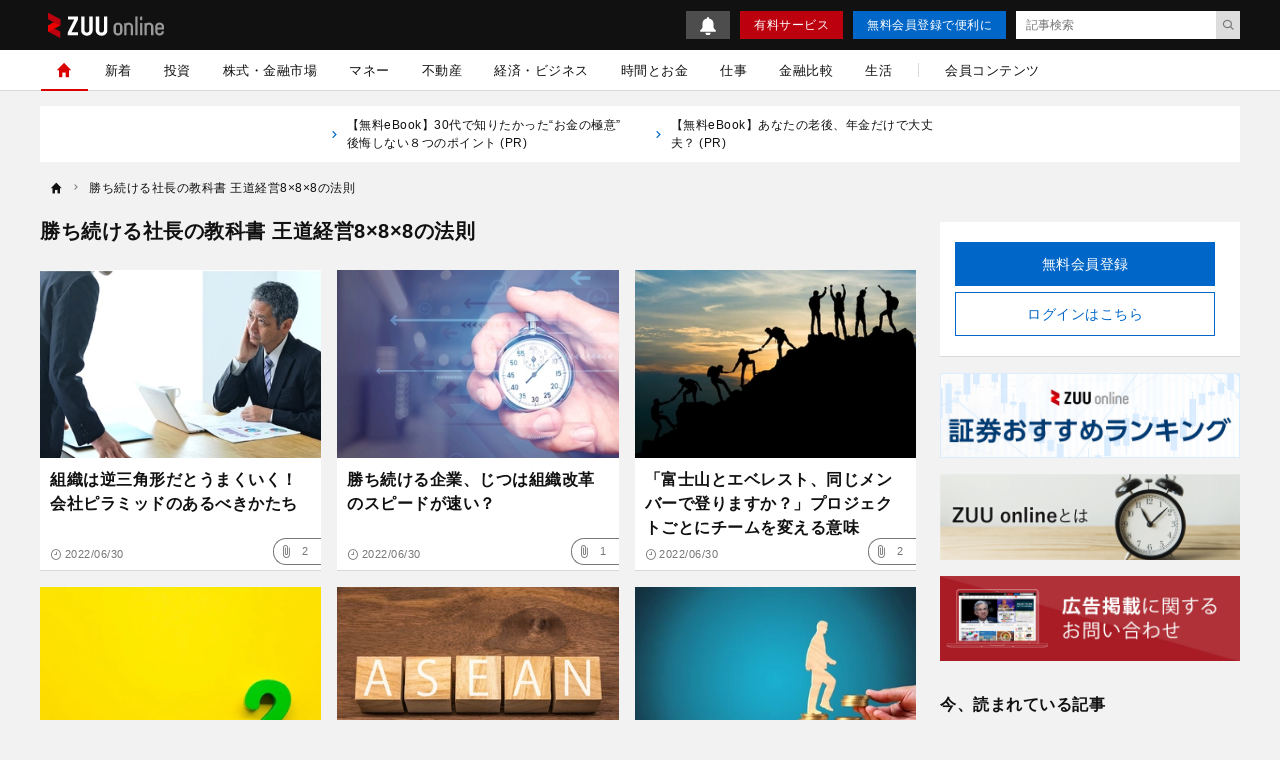

--- FILE ---
content_type: text/html; charset=UTF-8
request_url: https://zuuonline.com/tags/law_of_8_8_8
body_size: 15817
content:
<!DOCTYPE html><html lang="ja"><head prefix="og: http://ogp.me/ns# fb: http://ogp.me/ns/fb# article: http://ogp.me/ns/article#"><style>.async-hide {opacity: 0 !important}</style><script type="text/javascript">
(function (a, s, y, n, c, h, i, d, e) {
s.className += ' ' + y;
    h.end = i = function () { s.className = s.className.replace(RegExp(' ?' + y), '') };
    (a[n] = a[n] || []).hide = h; setTimeout(function () { i(); h.end = null }, c);
})(window, document.documentElement, 'async-hide', 'dataLayer', 4000, { 'GTM-N8RMNFT': true });
</script><script type="text/javascript">
(function(w,d,s,l,i){w[l]=w[l]||[];w[l].push({'gtm.start':new Date().getTime(),event:'gtm.js'});var f=d.getElementsByTagName(s)[0],j=d.createElement(s),dl=l!='dataLayer'?'&l='+l:'';j.async=true;j.src='https://www.googletagmanager.com/gtm.js?id='+i+dl;f.parentNode.insertBefore(j,f);})(window,document,'script','dataLayer','GTM-N8RMNFT');
</script><meta charset="utf-8"><meta http-equiv="X-UA-Compatible" content="IE=edge"><meta http-equiv="x-dns-prefetch-control" content="on"><meta name="viewport" content="width=device-width,initial-scale=1"><meta name="description" content="タグ「勝ち続ける社長の教科書 王道経営8×8×8の法則」の記事一覧です。 |1ページ目"><meta name="keywords" content="ZUU online,ズー,経済,金融,株式,為替,富裕層,資産運用,保険,不動産,相続,事業承継,海外移住,ZOO,ZUU,勝ち続ける社長の教科書 王道経営8×8×8の法則"><meta name="author" content="ZUU online 編集部"><meta name="referrer" content="no-referrer-when-downgrade"><meta property="fb:app_id" content="103648830348049"><meta property="fb:pages" content="268873869898517"><meta property="og:type" content="article"><meta property="og:site_name" content="ZUU online"><meta property="og:title" content="タグ「勝ち続ける社長の教科書 王道経営8×8×8の法則」の記事一覧 | ZUU online"><meta property="og:url" content="https://zuuonline.com/tags/law_of_8_8_8"><meta property="og:image" content="https://cdn.zuuonline.com/assets/images/ogp.jpg"><meta property="og:description" content="タグ「勝ち続ける社長の教科書 王道経営8×8×8の法則」の記事一覧です。 |1ページ目"><meta name="twitter:card" content="summary_large_image"><meta name="twitter:site" content="ZUU online"><meta name="twitter:creator" content="ZUU online 編集部"><meta name="twitter:title" content="タグ「勝ち続ける社長の教科書 王道経営8×8×8の法則」の記事一覧 | ZUU online"><meta name="twitter:description" content="タグ「勝ち続ける社長の教科書 王道経営8×8×8の法則」の記事一覧です。 |1ページ目"><meta name="twitter:image:src" content="https://cdn.zuuonline.com/assets/images/ogp.jpg"><link rel="alternate" type="application/rss+xml" title="RSS" href="/rss/"><title>タグ「勝ち続ける社長の教科書 王道経営8×8×8の法則」の記事一覧 | ZUU online</title><meta name="robots" content="index, follow"><link rel="preload" as="font" type="font/woff2" crossorigin="anonymous" href="https://cdn.zuuonline.com/assets/fonts/iconfonts.woff2?73b9ad34fcc1fc1be26001cba70a0a59"><link rel="apple-touch-icon" sizes="180x180" href="https://cdn.zuuonline.com/assets/icons/apple-touch-icon.png"><link rel="icon" type="image/png" sizes="32x32" href="https://cdn.zuuonline.com/assets/icons/favicon-32x32.png"><link rel="icon" type="image/png" sizes="16x16" href="https://cdn.zuuonline.com/assets/icons/favicon-16x16.png"><link rel="shortcut icon" type="image/x-icon" href="https://cdn.zuuonline.com/assets/icons/favicon.ico"><link rel="manifest" href="https://cdn.zuuonline.com/assets/icons/manifest.json"><link rel="mask-icon" href="https://cdn.zuuonline.com/assets/icons/safari-pinned-tab.svg" color="#ed0000"><meta name="msapplication-TileColor" content="#ffffff"><meta name="msapplication-TileImage" content="https://cdn.zuuonline.com/assets/icons/mstile-144x144.png"><meta name="msapplication-config" content="https://cdn.zuuonline.com/assets/icons/browserconfig.xml"><meta name="theme-color" content="#ffffff"><script type="text/javascript">

window.ace = JSON.parse("{\"appVersion\":\"\",\"isAndroid\":false,\"isAndroidApp\":false,\"isApp\":false,\"isGoogleBot\":false,\"isIOS\":false,\"isIPad\":false,\"isIPhone\":false,\"isIosApp\":false,\"isMobile\":false,\"isTablet\":false}");


var aceDispatcher = {
  data: [],
  add: function(s, arg) {
    aceDispatcher.data.push(
      {name: s, value: arg}
    );
  },
};
window.aceDispatcher = aceDispatcher;


window.aceDispatcher.add('getUserDevice', JSON.parse("{\"appVersion\":\"\",\"isAndroid\":false,\"isAndroidApp\":false,\"isApp\":false,\"isGoogleBot\":false,\"isIOS\":false,\"isIPad\":false,\"isIPhone\":false,\"isIosApp\":false,\"isMobile\":false,\"isTablet\":false}"));
</script><link href="https://cdn.zuuonline.com/assets/css/app.css?e731375ffaf5aad762f5e85081a579356100a73e" rel="stylesheet" type="text/css"> <script type="text/javascript" src="https://ats-wrapper.privacymanager.io/ats-modules/c33c0a88-858e-41c6-b5a5-696257143a65/ats.js"></script></head><body id="zuuonline"><noscript><iframe src="https://www.googletagmanager.com/ns.html?id=GTM-N8RMNFT" height="0" width="0" style="display:none;visibility:hidden"></iframe></noscript><div class="l-container"><header class="header-section js-header"><div class="inner"><div id="brand_logo" class="brandLogo"><a href="https://zuuonline.com/"><img src="https://cdn.zuuonline.com/assets/images/media_logo.svg" alt="ZUU online" width="116" height="25"><span class="_screenreader">ZUU online</span></a></div><button id="header_hamburger" class="header-hamburger-button js-menu-button _show-dt" type="button"><i class="icons-close close"></i><i class="icons-hamburger hamburger"></i></button><div class="btn-small-list"><a id="zo_header_small_bell" class="btn-small-bell" href="/notifications"><img src="https://cdn.zuuonline.com/assets/images/icon_bell.svg" alt="お知らせ"></a><a id="zo_header_guide_paid_service" class="btn-small -primary _hidden-dt" href="/members">有料サービス</a><a id="zo_header_free_registration" class="btn-small -secondary" href="/auth/signup">無料会員登録で便利に</a><form class="header-article-search" action="/articles/search" method="GET" autocomplete="off"><input type="text" name="q" placeholder="記事検索" value=""><button id="btn_search_submit" type="submit"><i class="icons-search"></i></button></form></div></div></header><div class="overlay-search-box js-overlay-search-box"><div class="inner"><form class="header-search-box" action="/articles/search" method="GET" autocomplete="off"><input class="input" type="text" name="q" placeholder="キーワードを入力" value=""><button class="button" type="submit"><i class="icons-search"></i></button></form></div></div><nav class="global-navigation js-global-navigation"><div class="fixedBox"><div class="wrapper"><ul class="global-navigation-categories -root"><li class="heading _show-dt"><div class="btn-small-list -sp"><a id="zo_header_pay_registration" class="btn-small -primary -members" href="/members">有料サービス</a><a id="authLoginMobile" class="btn-small -secondary" href="/auth/login">ログイン</a></div></li><li class="heading searchbox"><form class="_mb-24 hbgmenu" action="/articles/search" method="GET" autocomplete="off"><div class="search-box"><input name="q" type="text" size="1" placeholder="キーワードを入力" value=""><button type="submit" size="1"><i class="icons-search"></i></button></div></form></li>
<li class="category -home -single _hidden-dt -active"> <a id="globalNavigationHome" class="link" href="/"> <i class="icons-home"></i> <i class="icons-chevron-right _show-dt"></i> </a></li>
<li class="category"> <a id="globalNavigationNew" class="link" href="/index/new">新着</a></li>
<li class="class _show-dt">カテゴリ</li>
<li class="category"> <a id="globalNavigationInvestment" class="link" href="/categories/investment">投資</a>
<div class="categories">
<ul class="global-navigation-categories -children">
    <li class="category"><a id="globalNavigationInvestmentStart" class="link" href="/categories/investment-start">投資始め方</a></li>
    <li class="category"><a id="globalNavigationInvestmentBasic" class="link" href="/categories/investment-basic">投資初心者</a></li>
    <li class="category"><a id="globalNavigationInvestmentColumn" class="link" href="/categories/investment-column">市況</a></li>
</ul>
</div>
</li>
<li class="category"> <a id="globalNavigationMarket" class="link" href="/categories/market">株式・金融市場</a>
<div class="categories">
<ul class="global-navigation-categories -children">
    <li class="category"><a id="globalNavigationMarketZuuNews" class="link" href="/categories/zuu-news">ニュース</a>
    </li>
    <li class="category"><a id="globalNavigationMarketOutlook" class="link" href="/categories/market-outlook">株式相場・株式レポート</a></li>
    <li class="category"><a id="globalNavigationMarketAnalysis" class="link" href="/categories/market-analysis">株価・株式市場</a></li>
</ul>
</div>
</li>
<li class="category"> <a id="globalNavigationWealthManagement" class="link" href="/categories/wealth-management">マネー</a>
<div class="categories">
<ul class="global-navigation-categories -children">
    <li class="category"><a id="globalNavigationWealthManagementMoneyValue" class="link" href="/categories/money-value">節約・節税・株式優待</a></li>
    <li class="category"><a id="globalNavigationWealthManagementLoan" class="link" href="/categories/loan">住宅ローン・カードローン</a></li>
    <li class="category"><a id="globalNavigationWealthManagementMoneyPrepare" class="link" href="/categories/money-prepare">年金、退職金、保険</a></li>
    <li class="category"><a id="globalNavigationWealthManagementSouzoku" class="link" href="/categories/souzoku">遺産相続・事業承継</a></li>
    <li class="category"><a id="globalNavigationWealthManagementMoneySave" class="link" href="/categories/money-save">貯金・クレジットカード</a></li>
    <li class="category"><a id="globalNavigationWealthManagementIncomeDeducation" class="link" href="/categories/income-deduction">所得控除</a></li>
</ul>
</div>
</li>
<li class="category"> <a id="globalNavigationProperty" class="link" href="/categories/property">不動産</a>
<div class="categories">
<ul class="global-navigation-categories -children">
    <li class="category"><a id="globalNavigationPropertyRealestateTrade" class="link" href="/categories/realestate-trade">戸建・マンション</a></li>
    <li class="category"><a id="globalNavigationPropertyRealestateInvestment" class="link" href="/categories/realestate-investment">不動産投資</a></li>
    <li class="category"><a id="globalNavigationPropertyOverseasRealEstate" class="link" href="/categories/overseas-real-estate">海外不動産投資</a></li>
</ul>
</div>
</li>
<li class="category"> <a id="globalNavigationBusinessEconomy" class="link" href="/categories/business-economy">経済・ビジネス</a>
<div class="categories">
<ul class="global-navigation-categories -children">
    <li class="category"><a id="globalNavigationBusinessEconomyJapan" class="link" href="/categories/japan">日本経済</a></li>
    <li class="category"><a id="globalNavigationBusinessEconomyChinaKorea" class="link" href="/categories/china-korea">中国経済</a></li>
    <li class="category"><a id="globalNavigationBusinessEconomyEuropeUsa" class="link" href="/categories/europe-usa">欧米</a></li>
    <li class="category"><a id="globalNavigationBusinessEconomyWorld" class="link" href="/categories/world">世界経済</a></li>
    <li class="category"><a id="globalNavigationBusinessEconomyRealEstateTech" class="link" href="/categories/real-estate-tech">不動産テック</a></li>
    <li class="category"><a id="globalNavigationBusinessEconomyFintech" class="link" href="/categories/fintech">FinTech</a></li>
</ul>
</div>
</li>
<li class="category -single"> <a id="globalNavigationTime" class="link" href="/categories/time">時間とお金</a></li>
<li class="category"> <a id="globalNavigation" class="link" href="/categories/career">仕事</a>
<div class="categories">
<ul class="global-navigation-categories -children">
    <li class="category"><a id="globalNavigationTimeCareerWorkplace" class="link" href="/categories/career-workplace">職場</a></li>
    <li class="category"><a id="globalNavigationTimeCareerChange" class="link" href="/categories/career-change">転職</a></li>
    <li class="category"><a id="globalNavigationTimeCareerEducation" class="link" href="/categories/career-education">教育</a></li>
    <li class="category"><a id="globalNavigationTimeCareerGlobal" class="link" href="/categories/career-global">海外</a></li>
</ul>
</div>
</li>
<li class="category"> <a id="globalNavigationMarket" class="link" href="/finance-comparison/securities">金融比較</a>
<div class="categories">
<ul class="global-navigation-categories -children">
    <li class="category"><a id="globalNavigationFdbSecaccount" class="link" href="/finance-comparison/securities">証券口座</a></li>
</ul>
</div>
</li>
<li class="category"> <a id="globalNavigationExecutiveLife" class="link" href="/categories/executive-life">生活</a>
<div class="categories">
<ul class="global-navigation-categories -children">
    <li class="category"><a id="globalNavigationExecutiveLifeLifeCulture" class="link" href="/categories/life-culture">文化</a></li>
    <li class="category"><a id="globalNavigationExecutiveLifePeople" class="link" href="/categories/people">人材</a></li>
    <li class="category"><a id="globalNavigationExecutiveLifeHealthCare" class="link" href="/categories/health-care">健康</a></li>
</ul>
</div>
</li><!-- 現状セミナーを開催しておらず、コンテンツのない動線があることがUX的に良くないため、非表示 --><!-- li.partition._hidden-dt --><!-- li.category.seminar --><!--   a#globalNavigationSearchSeminar.link href="/seminars" セミナーを探す

--><li class="partition _hidden-dt"></li><li class="category -single"><a id="globalNavigationMemberContent" class="link" href="/members/standard">会員コンテンツ</a></li><li class="class _show-dt">ヘルプ</li><li class="category _show-dt"><a class="link notice" href="/notifications">お知らせ<span class="badge badge-new">NEW</span></a></li><li class="category _show-dt"><a class="link" href="/contents/help">ヘルプ</a></li><li class="category _show-dt"><a class="link" href="/contact">お問い合わせ</a></li><li class="social _show-dt"><ul class="social-buttons -large"><li class="button"><a class="link" href="https://www.facebook.com/zuuonline"><i class="icons-facebook"></i></a></li><li class="button"><a class="link" href="https://twitter.com/ZUU_ONLINE"><i class="icons-twitter"></i></a></li><li class="button"><a class="link" href="http://feedly.com/i/subscription/feed/http://zuuonline.com/feed"><i class="icons-feedly"></i></a></li><li class="button"><a class="link" href="https://line.me/R/ti/p/%40oa-zuuonline"><i class="icons-line"></i></a></li></ul></li></ul></div></div></nav><div class="global-navigation-space"></div><ul class="text-links">


<li class="_hidden-ls">
      <a href="https://dear-reicious-online.jp/contents/ebook01?utm_source=text">
<i class="icons-chevron-right"></i>【無料eBook】30代で知りたかった“お金の極意” 後悔しない８つのポイント (PR) 
　　</a>
</li>

<li class="_hidden-ls">
      <a href="https://dear-reicious-online.jp/contents/ebook04?utm_source=text">
<i class="icons-chevron-right"></i>【無料eBook】あなたの老後、年金だけで大丈夫？ (PR) 
　　</a>
</li>

</ul><ol class="breadcrumb-navigation" itemscope itemtype="http://schema.org/BreadcrumbList"><li class="crumb" itemprop="itemListElement" itemscope itemtype="http://schema.org/ListItem"><a itemprop="item" href="/"><i class="icons-home"></i><div class="home" itemprop="name">TOP</div></a><meta itemprop="position" content="1"></li><li class="crumb " itemprop="itemListElement" itemscope itemtype="http://schema.org/ListItem"><i class="icons-chevron-right"></i><a itemprop="item" href="/tags/law_of_8_8_8"><span itemprop="name">勝ち続ける社長の教科書 王道経営8×8×8の法則</span></a><meta itemprop="position" content="2"></li></ol><div class="l-wrap"><div class="l-main"><main><div class="page-header"><input type="hidden" name="_csrf" value="dkgyfLdIu5QCBnhpFw0yiCwLxvxb1eQ4P8yrtbmBTbWudDljW9QhGlqtzVMixYDtaEMD4cWgkVS9BcmWyPTrJloW8IbtH8EGriz2jZ392aXHmTPavOYVgzLbNbO9iVsJ"><h1 class="pageTitle">勝ち続ける社長の教科書 王道経営8×8×8の法則</h1></div><section><h2 class="_screenreader">記事一覧</h2><div class="responsive-article-list"><article class="card-box"><a class="inner" href="/archives/239002"><div class="thumbnail"><img class="lazy" src="[data-uri]" data-src="https://cdn.zuuonline.com/350/233/SLVIQqhPEvcRIOHnxOwxvHdyLzkJzNsN/d64ab974-e554-4165-b3ee-fb518874b2d7.jpg" width="350" height="233" alt="報告" data-srcset="https://cdn.zuuonline.com/350/233/SLVIQqhPEvcRIOHnxOwxvHdyLzkJzNsN/d64ab974-e554-4165-b3ee-fb518874b2d7.jpg 1x,https://cdn.zuuonline.com/700/466/SLVIQqhPEvcRIOHnxOwxvHdyLzkJzNsN/d64ab974-e554-4165-b3ee-fb518874b2d7.jpg 2x,https://cdn.zuuonline.com/1400/932/SLVIQqhPEvcRIOHnxOwxvHdyLzkJzNsN/d64ab974-e554-4165-b3ee-fb518874b2d7.jpg 4x" /></div><div class="body"><h3 class="title">組織は逆三角形だとうまくいく！ 会社ピラミッドのあるべきかたち</h3><div class="article-info-list"><div class="datetime"><i class="icons-time"></i>2022/06/30</div></div></div></a><button class="js-article-clip clip-btn " data-js-article-id="239002"><i class="icons-attach"></i><div class="number">2</div></button></article><article class="card-box"><a class="inner" href="/archives/239001"><div class="thumbnail"><img class="lazy" src="[data-uri]" data-src="https://cdn.zuuonline.com/350/233/rQKZZfYMBvbaslYApZFkxDMMEqBFAIUf/72d1d0b1-276a-458d-a2ef-02018e53d665.jpg" width="350" height="233" data-srcset="https://cdn.zuuonline.com/350/233/rQKZZfYMBvbaslYApZFkxDMMEqBFAIUf/72d1d0b1-276a-458d-a2ef-02018e53d665.jpg 1x,https://cdn.zuuonline.com/700/466/rQKZZfYMBvbaslYApZFkxDMMEqBFAIUf/72d1d0b1-276a-458d-a2ef-02018e53d665.jpg 2x,https://cdn.zuuonline.com/1400/932/rQKZZfYMBvbaslYApZFkxDMMEqBFAIUf/72d1d0b1-276a-458d-a2ef-02018e53d665.jpg 4x" alt="スピード" /></div><div class="body"><h3 class="title">勝ち続ける企業、じつは組織改革のスピードが速い？</h3><div class="article-info-list"><div class="datetime"><i class="icons-time"></i>2022/06/30</div></div></div></a><button class="js-article-clip clip-btn " data-js-article-id="239001"><i class="icons-attach"></i><div class="number">1</div></button></article><article class="card-box"><a class="inner" href="/archives/239000"><div class="thumbnail"><img class="lazy" src="[data-uri]" data-src="https://cdn.zuuonline.com/350/233/POTlbTPmJELhCqBHFiPNqeukcSpxCPbS/3df1478c-7edd-4a96-b962-5ddf3d3cfefc.jpg" width="350" height="233" data-srcset="https://cdn.zuuonline.com/350/233/POTlbTPmJELhCqBHFiPNqeukcSpxCPbS/3df1478c-7edd-4a96-b962-5ddf3d3cfefc.jpg 1x,https://cdn.zuuonline.com/700/466/POTlbTPmJELhCqBHFiPNqeukcSpxCPbS/3df1478c-7edd-4a96-b962-5ddf3d3cfefc.jpg 2x,https://cdn.zuuonline.com/1400/932/POTlbTPmJELhCqBHFiPNqeukcSpxCPbS/3df1478c-7edd-4a96-b962-5ddf3d3cfefc.jpg 4x" alt="山登り,メンバー" /></div><div class="body"><h3 class="title">「富士山とエベレスト、同じメンバーで登りますか？」プロジェクトごとにチームを変える意味</h3><div class="article-info-list"><div class="datetime"><i class="icons-time"></i>2022/06/30</div></div></div></a><button class="js-article-clip clip-btn " data-js-article-id="239000"><i class="icons-attach"></i><div class="number">2</div></button></article><article class="card-box"><a class="inner" href="/archives/238999"><div class="thumbnail"><img class="lazy" src="[data-uri]" data-src="https://cdn.zuuonline.com/350/233/YzRCQiYoxJvLrZbSsqDAHvHjfcfytAXA/184ee012-0227-4bf8-802a-f6d0feeae28b.jpg" width="350" height="233" data-srcset="https://cdn.zuuonline.com/350/233/YzRCQiYoxJvLrZbSsqDAHvHjfcfytAXA/184ee012-0227-4bf8-802a-f6d0feeae28b.jpg 1x,https://cdn.zuuonline.com/700/466/YzRCQiYoxJvLrZbSsqDAHvHjfcfytAXA/184ee012-0227-4bf8-802a-f6d0feeae28b.jpg 2x,https://cdn.zuuonline.com/1400/932/YzRCQiYoxJvLrZbSsqDAHvHjfcfytAXA/184ee012-0227-4bf8-802a-f6d0feeae28b.jpg 4x" alt="2" /></div><div class="body"><h3 class="title">社内に「ナンバー2」がいる……。成功している経営者に共通する条件とは</h3><div class="article-info-list"><div class="datetime"><i class="icons-time"></i>2022/06/30</div></div></div></a><button class="js-article-clip clip-btn " data-js-article-id="238999"><i class="icons-attach"></i><div class="number">6</div></button></article><article class="card-box"><a class="inner" href="/archives/238998"><div class="thumbnail"><img class="lazy" src="[data-uri]" data-src="https://cdn.zuuonline.com/350/233/YYNVxFAgXvKOaLJHpeEZsdToDdneNbOd/3ae83128-dfec-408d-9543-7719da1d9fca.jpg" width="350" height="233" data-srcset="https://cdn.zuuonline.com/350/233/YYNVxFAgXvKOaLJHpeEZsdToDdneNbOd/3ae83128-dfec-408d-9543-7719da1d9fca.jpg 1x,https://cdn.zuuonline.com/700/466/YYNVxFAgXvKOaLJHpeEZsdToDdneNbOd/3ae83128-dfec-408d-9543-7719da1d9fca.jpg 2x,https://cdn.zuuonline.com/1400/932/YYNVxFAgXvKOaLJHpeEZsdToDdneNbOd/3ae83128-dfec-408d-9543-7719da1d9fca.jpg 4x" alt="ASEAN" /></div><div class="body"><h3 class="title">「日本が大好き！」なんと5割以上。 4倍売れるASEAN4カ国のトレンドとは</h3><div class="article-info-list"><div class="datetime"><i class="icons-time"></i>2022/06/29</div></div></div></a><button class="js-article-clip clip-btn " data-js-article-id="238998"><i class="icons-attach"></i><div class="number">3</div></button></article><article class="card-box"><a class="inner" href="/archives/238997"><div class="thumbnail"><img class="lazy" src="[data-uri]" data-src="https://cdn.zuuonline.com/350/233/dvwgDoWqyrYRBAWttTAvOGNtKhkLBSTZ/352e1ddb-16d8-4509-b603-b03965d54864.jpg" width="350" height="233" data-srcset="https://cdn.zuuonline.com/350/233/dvwgDoWqyrYRBAWttTAvOGNtKhkLBSTZ/352e1ddb-16d8-4509-b603-b03965d54864.jpg 1x,https://cdn.zuuonline.com/700/466/dvwgDoWqyrYRBAWttTAvOGNtKhkLBSTZ/352e1ddb-16d8-4509-b603-b03965d54864.jpg 2x,https://cdn.zuuonline.com/1400/932/dvwgDoWqyrYRBAWttTAvOGNtKhkLBSTZ/352e1ddb-16d8-4509-b603-b03965d54864.jpg 4x" alt="少額投資をやる意味がない人とは？ メリット・デメリットを検証" /></div><div class="body"><h3 class="title">「マズローの欲求段階説」で定義される優秀な人材とは</h3><div class="article-info-list"><div class="datetime"><i class="icons-time"></i>2022/06/29</div></div></div></a><button class="js-article-clip clip-btn " data-js-article-id="238997"><i class="icons-attach"></i><div class="number">4</div></button></article><article class="card-box"><a class="inner" href="/archives/238996"><div class="thumbnail"><img class="lazy" src="[data-uri]" data-src="https://cdn.zuuonline.com/350/233/bYRQKXGzrTlfjFHnieneZKOFgVdItvEO/8fd4eb0e-bd65-48a5-8185-c3ea6d505266.jpg" width="350" height="233" data-srcset="https://cdn.zuuonline.com/350/233/bYRQKXGzrTlfjFHnieneZKOFgVdItvEO/8fd4eb0e-bd65-48a5-8185-c3ea6d505266.jpg 1x,https://cdn.zuuonline.com/700/466/bYRQKXGzrTlfjFHnieneZKOFgVdItvEO/8fd4eb0e-bd65-48a5-8185-c3ea6d505266.jpg 2x,https://cdn.zuuonline.com/1400/932/bYRQKXGzrTlfjFHnieneZKOFgVdItvEO/8fd4eb0e-bd65-48a5-8185-c3ea6d505266.jpg 4x" alt="横浜市はなぜ「SDGs未来都市」に選ばれたのか　各自治体の取り組みに注目" /></div><div class="body"><h3 class="title">SDGs、いまさらですか？ いい会社がつくり出す「利益」と「ありがとう」の関係</h3><div class="article-info-list"><div class="datetime"><i class="icons-time"></i>2022/06/29</div></div></div></a><button class="js-article-clip clip-btn " data-js-article-id="238996"><i class="icons-attach"></i><div class="number">2</div></button></article><article class="card-box"><a class="inner" href="/archives/238995"><div class="thumbnail"><img class="lazy" src="[data-uri]" data-src="https://cdn.zuuonline.com/350/233/KFKWGENlJadHWhxKIhBJzjDOFxwYOmbJ/708a8c21-86a2-4b63-8cf9-3ce96dab0ed4.jpg" width="350" height="233" data-srcset="https://cdn.zuuonline.com/350/233/KFKWGENlJadHWhxKIhBJzjDOFxwYOmbJ/708a8c21-86a2-4b63-8cf9-3ce96dab0ed4.jpg 1x,https://cdn.zuuonline.com/700/466/KFKWGENlJadHWhxKIhBJzjDOFxwYOmbJ/708a8c21-86a2-4b63-8cf9-3ce96dab0ed4.jpg 2x,https://cdn.zuuonline.com/1400/932/KFKWGENlJadHWhxKIhBJzjDOFxwYOmbJ/708a8c21-86a2-4b63-8cf9-3ce96dab0ed4.jpg 4x" alt="出会い" /></div><div class="body"><h3 class="title">会いたい人には必ず会える！？ 成功者の共通点「明」「元」「素」とは</h3><div class="article-info-list"><div class="datetime"><i class="icons-time"></i>2022/06/29</div></div></div></a><button class="js-article-clip clip-btn " data-js-article-id="238995"><i class="icons-attach"></i><div class="number">6</div></button></article></div></section><nav class="pager-box"><ul class="pager-navigation"><li class="item -active"><a href="/tags/law_of_8_8_8">1</a></li></ul></nav><section><div class="h3 h3-index">今、読まれている記事</div><div class="access-ranking-panel js-access-ranking-panel"><div class="access-ranking-panel-tabs"><button class="tab" data-js-target="Daily">DAILY</button><button class="tab" data-js-target="Weekly">WEEKLY</button><button class="tab" data-js-target="Monthly">MONTHLY</button></div><div class="access-ranking-panel-article-list" data-js-name="Daily"><div class="card-list"><div class="card-box"><a class="inner" href="/archives/300685"><div class="thumbnail"><img class="lazy" src="[data-uri]" data-src="https://prd-cdn-zuuonline.storage.googleapis.com/images/TeOsSDjKcMjRJIBexKRAVibjgwDIpcTQ/4b1ca1d9-0bdc-45fa-824c-cc4251994001.jpg"><div class="rank -rank-1">1</div></div><div class="body"><h3 class="title">米ドル／円 ―― 156円台157円台辺りまで戻した場合は積極的に戻り売りから入りたいと考えている</h3><div class="article-info-list"><div class="datetime"><i class="icons-time"></i>2026/01/27</div></div></div></a></div><div class="card-box"><a class="inner" href="/archives/300676"><div class="thumbnail"><img class="lazy" src="[data-uri]" data-src="https://prd-cdn-zuuonline.storage.googleapis.com/images/SRGlDVZsFLlyqGewRlMrdnsdzxJwUxVy/29e68bf5-1205-4e20-8e0c-86ceaf007271.png"><div class="rank -rank-2">2</div></div><div class="body"><h3 class="title">決算発表シーズン到来！上方修正期待銘柄10選 ―― 日本株投資戦略</h3><div class="article-info-list"><div class="datetime"><i class="icons-time"></i>2026/01/27</div></div></div></a></div><div class="card-box"><a class="inner" href="/archives/300649"><div class="thumbnail"><img class="lazy" src="[data-uri]" data-src="https://prd-cdn-zuuonline.storage.googleapis.com/images/fYZuJrTItHKaqLFUlHrdPficiqjqwshq/70909e59-2780-4f5d-bd94-a955cf31c42f.jpg"><div class="rank -rank-3">3</div></div><div class="body"><h3 class="title">日産がエクストレイルNISMOのパワートレインを搭載した「オーラNISMO RSコンセプト」を東京オートサロン2026で初公開</h3><div class="article-info-list"><div class="datetime"><i class="icons-time"></i>2026/01/27</div></div></div></a></div><div class="card-box"><a class="inner" href="/archives/300653"><div class="thumbnail"><img class="lazy" src="[data-uri]" data-src="https://prd-cdn-zuuonline.storage.googleapis.com/images/RAVenTEdawBYaFJMVVuzQYofBQfWKjFr/e7d46cd9-0cfe-42f9-b98c-ddeba0913a9e.jpg"><div class="rank -rank-4">4</div></div><div class="body"><h3 class="title">最低賃金の全国平均額は大幅上昇、引き上げ傾向は今後も継続</h3><div class="article-info-list"><div class="datetime"><i class="icons-time"></i>2026/01/27</div></div></div></a></div><div class="card-box"><a class="inner" href="/archives/300604"><div class="thumbnail"><img class="lazy" src="[data-uri]" data-src="https://prd-cdn-zuuonline.storage.googleapis.com/images/oRlOyJsmyfRXprZBlGOjxGeRbdJszEGt/e934fcd6-50c7-4941-a44a-242f523772d7.jpg"><div class="rank -rank-5">5</div></div><div class="body"><h3 class="title">【20世紀名車】初代セリカの最後を飾った限定車。アメリカンな味わいと豪快な走りが融合した「ブラックセリカ」の魅力世界</h3><div class="article-info-list"><div class="datetime"><i class="icons-time"></i>2026/01/21</div></div></div></a></div></div><div class="card-list"><div class="card-box"><a class="inner" href="/archives/300585"><div class="thumbnail"><img class="lazy" src="[data-uri]" data-src="https://prd-cdn-zuuonline.storage.googleapis.com/images/XmUfOzzLXRDZaVNbAAXMaERbJKjURFkp/419c7464-5088-4142-924c-abfbd7692ed1.jpg"><div class="rank -rank-6">6</div></div><div class="body"><h3 class="title">仕事を止めない人は知っている、「1分相談」を1分で終わらせる聞き方</h3><div class="article-info-list"><div class="datetime"><i class="icons-time"></i>2026/01/28</div></div></div></a></div><div class="card-box"><a class="inner" href="/archives/300698"><div class="thumbnail"><img class="lazy" src="[data-uri]" data-src="https://prd-cdn-zuuonline.storage.googleapis.com/images/RIpoIeySSVOuzJJYVqBbWaALvALPvapY/55e5de2a-28c9-405b-b294-d140959b65fc.jpg"><div class="rank -rank-7">7</div></div><div class="body"><h3 class="title">米ドル／円 ―― 戻り売り、ユーロ／米ドルの押し目買いで臨みたい</h3><div class="article-info-list"><div class="datetime"><i class="icons-time"></i>2026/01/28</div></div></div></a></div><div class="card-box"><a class="inner" href="/archives/300508"><div class="thumbnail"><img class="lazy" src="[data-uri]" data-src="https://prd-cdn-zuuonline.storage.googleapis.com/images/AvAwsviaRDFdVVSvDCPfSxbAjLNntcVQ/c411608c-3ddd-4b10-ad9b-cdda38f79970.jpg"><div class="rank -rank-8">8</div></div><div class="body"><h3 class="title">付箋の貼り方でわかる仕事の速さの正体</h3><div class="article-info-list"><div class="datetime"><i class="icons-time"></i>2026/01/24</div></div></div></a></div><div class="card-box"><a class="inner" href="/archives/300688"><div class="thumbnail"><img class="lazy" src="[data-uri]" data-src="https://prd-cdn-zuuonline.storage.googleapis.com/images/rss_feeds/11/7rPrzTiA0RgAPxBvJL9WoztShn9eHfTz.jpg"><div class="rank -rank-9">9</div></div><div class="body"><h3 class="title">FX/為替「ドル/円今日の予想」 外為どっとコム トゥデイ 2026年1月28日号</h3><div class="article-info-list"><div class="datetime"><i class="icons-time"></i>2026/01/28</div></div></div></a></div><div class="card-box"><a class="inner" href="/archives/300607"><div class="thumbnail"><img class="lazy" src="[data-uri]" data-src="https://prd-cdn-zuuonline.storage.googleapis.com/images/fsQyTouOZsgwEllLiRlIIejzWqHODvFj/3aa0e78b-e99b-4968-8d83-c2730baa8a02.jpg"><div class="rank -rank-10">10</div></div><div class="body"><h3 class="title">確定拠出年金で、投資信託と金銭信託等の割合が過去最高に</h3><div class="article-info-list"><div class="datetime"><i class="icons-time"></i>2026/01/20</div></div></div></a></div></div></div><div class="access-ranking-panel-article-list" data-js-name="Weekly"><div class="card-list"><div class="card-box"><a class="inner" href="/archives/300604"><div class="thumbnail"><img class="lazy" src="[data-uri]" data-src="https://prd-cdn-zuuonline.storage.googleapis.com/images/oRlOyJsmyfRXprZBlGOjxGeRbdJszEGt/e934fcd6-50c7-4941-a44a-242f523772d7.jpg"><div class="rank -rank-1">1</div></div><div class="body"><h3 class="title">【20世紀名車】初代セリカの最後を飾った限定車。アメリカンな味わいと豪快な走りが融合した「ブラックセリカ」の魅力世界</h3><div class="article-info-list"><div class="datetime"><i class="icons-time"></i>2026/01/21</div></div></div></a></div><div class="card-box"><a class="inner" href="/archives/300508"><div class="thumbnail"><img class="lazy" src="[data-uri]" data-src="https://prd-cdn-zuuonline.storage.googleapis.com/images/AvAwsviaRDFdVVSvDCPfSxbAjLNntcVQ/c411608c-3ddd-4b10-ad9b-cdda38f79970.jpg"><div class="rank -rank-2">2</div></div><div class="body"><h3 class="title">付箋の貼り方でわかる仕事の速さの正体</h3><div class="article-info-list"><div class="datetime"><i class="icons-time"></i>2026/01/24</div></div></div></a></div><div class="card-box"><a class="inner" href="/archives/300676"><div class="thumbnail"><img class="lazy" src="[data-uri]" data-src="https://prd-cdn-zuuonline.storage.googleapis.com/images/SRGlDVZsFLlyqGewRlMrdnsdzxJwUxVy/29e68bf5-1205-4e20-8e0c-86ceaf007271.png"><div class="rank -rank-3">3</div></div><div class="body"><h3 class="title">決算発表シーズン到来！上方修正期待銘柄10選 ―― 日本株投資戦略</h3><div class="article-info-list"><div class="datetime"><i class="icons-time"></i>2026/01/27</div></div></div></a></div><div class="card-box"><a class="inner" href="/archives/300685"><div class="thumbnail"><img class="lazy" src="[data-uri]" data-src="https://prd-cdn-zuuonline.storage.googleapis.com/images/TeOsSDjKcMjRJIBexKRAVibjgwDIpcTQ/4b1ca1d9-0bdc-45fa-824c-cc4251994001.jpg"><div class="rank -rank-4">4</div></div><div class="body"><h3 class="title">米ドル／円 ―― 156円台157円台辺りまで戻した場合は積極的に戻り売りから入りたいと考えている</h3><div class="article-info-list"><div class="datetime"><i class="icons-time"></i>2026/01/27</div></div></div></a></div><div class="card-box"><a class="inner" href="/archives/300649"><div class="thumbnail"><img class="lazy" src="[data-uri]" data-src="https://prd-cdn-zuuonline.storage.googleapis.com/images/fYZuJrTItHKaqLFUlHrdPficiqjqwshq/70909e59-2780-4f5d-bd94-a955cf31c42f.jpg"><div class="rank -rank-5">5</div></div><div class="body"><h3 class="title">日産がエクストレイルNISMOのパワートレインを搭載した「オーラNISMO RSコンセプト」を東京オートサロン2026で初公開</h3><div class="article-info-list"><div class="datetime"><i class="icons-time"></i>2026/01/27</div></div></div></a></div></div><div class="card-list"><div class="card-box"><a class="inner" href="/archives/300621"><div class="thumbnail"><img class="lazy" src="[data-uri]" data-src="https://prd-cdn-zuuonline.storage.googleapis.com/images/wdlBgpQulRLVIujuwEuSHGruYZYYDvAm/eb3afee7-7892-471b-86e5-9a80d57d1259.jpg"><div class="rank -rank-6">6</div></div><div class="body"><h3 class="title">【2026年の金利と為替を読み解く】長期化する円安局面で富裕層が外貨預金で「利」を稼ぐ戦略</h3><div class="article-info-list"><div class="datetime"><i class="icons-time"></i>2026/01/21</div></div></div></a></div><div class="card-box"><a class="inner" href="/archives/300606"><div class="thumbnail"><img class="lazy" src="[data-uri]" data-src="https://prd-cdn-zuuonline.storage.googleapis.com/images/kAUqggRUJDaUIYabTMqKgqOormIgcFPB/63407426-1e7a-40ae-9435-582031725d8c.jpg"><div class="rank -rank-7">7</div></div><div class="body"><h3 class="title">【2026気になるクルマ】ジャストサイズの「本格ヨンク」誕生。トヨタ・ランドクルーザーFJは2.7リッターエンジンとラダーフレームでタフさを追求</h3><div class="article-info-list"><div class="datetime"><i class="icons-time"></i>2026/01/23</div></div></div></a></div><div class="card-box"><a class="inner" href="/archives/300607"><div class="thumbnail"><img class="lazy" src="[data-uri]" data-src="https://prd-cdn-zuuonline.storage.googleapis.com/images/fsQyTouOZsgwEllLiRlIIejzWqHODvFj/3aa0e78b-e99b-4968-8d83-c2730baa8a02.jpg"><div class="rank -rank-8">8</div></div><div class="body"><h3 class="title">確定拠出年金で、投資信託と金銭信託等の割合が過去最高に</h3><div class="article-info-list"><div class="datetime"><i class="icons-time"></i>2026/01/20</div></div></div></a></div><div class="card-box"><a class="inner" href="/archives/300653"><div class="thumbnail"><img class="lazy" src="[data-uri]" data-src="https://prd-cdn-zuuonline.storage.googleapis.com/images/RAVenTEdawBYaFJMVVuzQYofBQfWKjFr/e7d46cd9-0cfe-42f9-b98c-ddeba0913a9e.jpg"><div class="rank -rank-9">9</div></div><div class="body"><h3 class="title">最低賃金の全国平均額は大幅上昇、引き上げ傾向は今後も継続</h3><div class="article-info-list"><div class="datetime"><i class="icons-time"></i>2026/01/27</div></div></div></a></div><div class="card-box"><a class="inner" href="/archives/300507"><div class="thumbnail"><img class="lazy" src="[data-uri]" data-src="https://prd-cdn-zuuonline.storage.googleapis.com/images/MfyqSVRPxBdLPfwzZVNevDDtPrATdQHz/82e48ed9-e70c-479f-ab17-d0a5d1dacffd.jpg"><div class="rank -rank-10">10</div></div><div class="body"><h3 class="title">仕事が速い人が紙を手放さない本当の理由</h3><div class="article-info-list"><div class="datetime"><i class="icons-time"></i>2026/01/23</div></div></div></a></div></div></div><div class="access-ranking-panel-article-list" data-js-name="Monthly"><div class="card-list"><div class="card-box"><a class="inner" href="/archives/300604"><div class="thumbnail"><img class="lazy" src="[data-uri]" data-src="https://prd-cdn-zuuonline.storage.googleapis.com/images/oRlOyJsmyfRXprZBlGOjxGeRbdJszEGt/e934fcd6-50c7-4941-a44a-242f523772d7.jpg"><div class="rank -rank-1">1</div></div><div class="body"><h3 class="title">【20世紀名車】初代セリカの最後を飾った限定車。アメリカンな味わいと豪快な走りが融合した「ブラックセリカ」の魅力世界</h3><div class="article-info-list"><div class="datetime"><i class="icons-time"></i>2026/01/21</div></div></div></a></div><div class="card-box"><a class="inner" href="/archives/300462"><div class="thumbnail"><img class="lazy" src="[data-uri]" data-src="https://prd-cdn-zuuonline.storage.googleapis.com/images/vAiiAaLefXnHDOEAJVJPkHohiUpPiwMB/cb5b2897-c2b8-4688-aa00-ddd9e1384c80.png"><div class="rank -rank-2">2</div></div><div class="body"><h3 class="title">2026年の有望銘柄を探る（2）～「AI進化」が追い風？主役候補の日本株8選 ―― 日本株投資戦略</h3><div class="article-info-list"><div class="datetime"><i class="icons-time"></i>2025/12/30</div></div></div></a></div><div class="card-box"><a class="inner" href="/archives/300554"><div class="thumbnail"><img class="lazy" src="[data-uri]" data-src="https://prd-cdn-zuuonline.storage.googleapis.com/images/oUHZuxqzMhKHXvesYcfuyaMErMfdzvBH/6014d586-7155-4434-94e6-c471b20da8ab.jpg"><div class="rank -rank-3">3</div></div><div class="body"><h3 class="title">2026年、NISAはどう変わる ? 「新政権」で気になる税制大綱の行方</h3><div class="article-info-list"><div class="datetime"><i class="icons-time"></i>2026/01/14</div></div></div></a></div><div class="card-box"><a class="inner" href="/archives/300425"><div class="thumbnail"><img class="lazy" src="[data-uri]" data-src="https://prd-cdn-zuuonline.storage.googleapis.com/images/EMJWNuwsUNtqCbuoTPZHHfCtGKhzucrF/de9338ef-d151-4d3f-b79f-5cc9aae4fdcf.jpg"><div class="rank -rank-4">4</div></div><div class="body"><h3 class="title">ホンダが新たなヘリテージサービス「Honda Heritage Works」を2026年4月に開始すると予告</h3><div class="article-info-list"><div class="datetime"><i class="icons-time"></i>2025/12/31</div></div></div></a></div><div class="card-box"><a class="inner" href="/archives/300508"><div class="thumbnail"><img class="lazy" src="[data-uri]" data-src="https://prd-cdn-zuuonline.storage.googleapis.com/images/AvAwsviaRDFdVVSvDCPfSxbAjLNntcVQ/c411608c-3ddd-4b10-ad9b-cdda38f79970.jpg"><div class="rank -rank-5">5</div></div><div class="body"><h3 class="title">付箋の貼り方でわかる仕事の速さの正体</h3><div class="article-info-list"><div class="datetime"><i class="icons-time"></i>2026/01/24</div></div></div></a></div></div><div class="card-list"><div class="card-box"><a class="inner" href="/archives/300676"><div class="thumbnail"><img class="lazy" src="[data-uri]" data-src="https://prd-cdn-zuuonline.storage.googleapis.com/images/SRGlDVZsFLlyqGewRlMrdnsdzxJwUxVy/29e68bf5-1205-4e20-8e0c-86ceaf007271.png"><div class="rank -rank-6">6</div></div><div class="body"><h3 class="title">決算発表シーズン到来！上方修正期待銘柄10選 ―― 日本株投資戦略</h3><div class="article-info-list"><div class="datetime"><i class="icons-time"></i>2026/01/27</div></div></div></a></div><div class="card-box"><a class="inner" href="/archives/300399"><div class="thumbnail"><img class="lazy" src="[data-uri]" data-src="https://prd-cdn-zuuonline.storage.googleapis.com/images/wvqknvRGDRfPALUImmNHBoHDORnBSbSM/fcdef620-dee1-4775-9772-319c3f0f3203.jpg"><div class="rank -rank-7">7</div></div><div class="body"><h3 class="title">富裕層でも資産は減る、インフレと重税時代の資産運用の落とし穴</h3><div class="article-info-list"><div class="datetime"><i class="icons-time"></i>2026/01/01</div></div></div></a></div><div class="card-box"><a class="inner" href="/archives/300403"><div class="thumbnail"><img class="lazy" src="[data-uri]" data-src="https://prd-cdn-zuuonline.storage.googleapis.com/images/KcrDjMHYSmnfHFPwSAJmBtovAXCkRToS/6572aacd-4c4a-4921-91c3-8993c0ab84e8.jpg"><div class="rank -rank-8">8</div></div><div class="body"><h3 class="title">「収入と資産」の計8割が消える現実、富裕層が税務戦略を避けられない理由</h3><div class="article-info-list"><div class="datetime"><i class="icons-time"></i>2026/01/05</div></div></div></a></div><div class="card-box"><a class="inner" href="/archives/300539"><div class="thumbnail"><img class="lazy" src="[data-uri]" data-src="https://prd-cdn-zuuonline.storage.googleapis.com/images/PkpNtGuzvvcKSPTDGmtlMtWjVzMbVZfx/0f348a44-54de-4209-a779-9291f71401a1.jpg"><div class="rank -rank-9">9</div></div><div class="body"><h3 class="title">“メイド・イン・USA”トヨタ車の2026年からの日本導入を検討開始</h3><div class="article-info-list"><div class="datetime"><i class="icons-time"></i>2026/01/16</div></div></div></a></div><div class="card-box"><a class="inner" href="/archives/300621"><div class="thumbnail"><img class="lazy" src="[data-uri]" data-src="https://prd-cdn-zuuonline.storage.googleapis.com/images/wdlBgpQulRLVIujuwEuSHGruYZYYDvAm/eb3afee7-7892-471b-86e5-9a80d57d1259.jpg"><div class="rank -rank-10">10</div></div><div class="body"><h3 class="title">【2026年の金利と為替を読み解く】長期化する円安局面で富裕層が外貨預金で「利」を稼ぐ戦略</h3><div class="article-info-list"><div class="datetime"><i class="icons-time"></i>2026/01/21</div></div></div></a></div></div></div></div></section><div class="OUTBRAIN" data-src="DROP_PERMALINK_HERE" data-widget-id="TR_1"></div>
<div class="_mb-aside"><div class="OUTBRAIN" data-src="DROP_PERMALINK_HERE" data-widget-id="AR_1"></div></div>

<!-- x-lift_widget -->
<!-- div class="_XL_recommend" data-tagid="1073945582"></div -->

<div class="compact-article-list" id="smt_rec_dcmatch_3" container-id="2" page-type="recommended"></div></main></div><div class="l-aside"><aside><div class="aside-banner">
<!-- /27980561/zuu_top_right1st_responsive -->
<div id="div-gpt-ad-1506538005937-0"></div>
</div><div class="account-box"><div class="signup-box"><div class="btn-group"><a class="btn -primary" href="/auth/signup">無料会員登録</a></div><div class="btn-group -login"><a id="authLoginDesktop" class="btn -secondary" href="/auth/login">ログインはこちら</a></div></div></div><div class="aside-banner">
  <a href="https://zuuonline.com/contents/secaccount-hikaku?order=generalEvaluation&amp;sort=desc">
    <img class="lazy" src="[data-uri]" data-src="https://prd-cdn-zuuonline.storage.googleapis.com/images/atDoHKKTlascccuRWeQMbPUaSjgsOmpX/415e8d4c-8604-4346-85b5-fc6ebc133570.jpg" alt="証券おすすめランキング" width="300" height="91" style="height: auto;">
  </a>
</div>
<div class="aside-banner">
  <a href="/about">
    <img class="lazy" src="[data-uri]" data-src="https://prd-cdn-zuuonline.storage.googleapis.com/images/ymJIfwTaJDswhhzzdOohJMWryhFnbaXk/d38d2e9c-5c7c-4d66-9608-f9d99ba8fa93.png" alt="ZUU onlineとは" width="300" height="91" style="height: auto;">
  </a>
</div>
<div class="aside-banner">
  <a href="https://zuu.co.jp/inquiry_detail/id=6">
    <!--<img class="lazy" src="[data-uri]"
      data-src="https://prd-cdn-zuuonline.storage.googleapis.com/images/CdCZDsFxxaTzHtYjVFqNdHskdLIVIueh/4eace7d3-2b12-4757-a2a6-0eea25b181d6.jpg" alt="ZUU online Biz" width="300" height="91" style="height:auto;">-->
    <img class="lazy" src="[data-uri]" data-src="https://prd-cdn-zuuonline.storage.googleapis.com/images/SSLUxxZeYAwTrQKiElMkkSrYJzDPLyox/10666aaa-338d-4d4d-93c7-0a3ac56b05fc.jpg" alt="ZUU online Biz" width="300" height="91" style="height:auto;">
  </a>
</div>
<section class="_hidden-dt"><div class="h3 h3-index">今、読まれている記事</div><div class="access-ranking-panel -aside js-access-ranking-panel"><div class="access-ranking-panel-tabs"><button class="tab" data-js-target="Daily">DAILY</button><button class="tab" data-js-target="Weekly">WEEKLY</button><button class="tab" data-js-target="Monthly">MONTHLY</button></div><div class="access-ranking-panel-article-list -aside" data-js-name="Daily"><div class="card-list"><div class="card-box"><a class="inner" href="/archives/300685"><div class="thumbnail"><img class="lazy" src="[data-uri]" data-src="https://prd-cdn-zuuonline.storage.googleapis.com/images/TeOsSDjKcMjRJIBexKRAVibjgwDIpcTQ/4b1ca1d9-0bdc-45fa-824c-cc4251994001.jpg"><div class="rank -rank-1">1</div></div><div class="body"><h3 class="title">米ドル／円 ―― 156円台157円台辺りまで戻した場合は積極的に戻り売りから入りたいと考えている</h3><div class="article-info-list"><div class="datetime"><i class="icons-time"></i>2026/01/27</div></div></div></a></div><div class="card-box"><a class="inner" href="/archives/300676"><div class="thumbnail"><img class="lazy" src="[data-uri]" data-src="https://prd-cdn-zuuonline.storage.googleapis.com/images/SRGlDVZsFLlyqGewRlMrdnsdzxJwUxVy/29e68bf5-1205-4e20-8e0c-86ceaf007271.png"><div class="rank -rank-2">2</div></div><div class="body"><h3 class="title">決算発表シーズン到来！上方修正期待銘柄10選 ―― 日本株投資戦略</h3><div class="article-info-list"><div class="datetime"><i class="icons-time"></i>2026/01/27</div></div></div></a></div><div class="card-box"><a class="inner" href="/archives/300649"><div class="thumbnail"><img class="lazy" src="[data-uri]" data-src="https://prd-cdn-zuuonline.storage.googleapis.com/images/fYZuJrTItHKaqLFUlHrdPficiqjqwshq/70909e59-2780-4f5d-bd94-a955cf31c42f.jpg"><div class="rank -rank-3">3</div></div><div class="body"><h3 class="title">日産がエクストレイルNISMOのパワートレインを搭載した「オーラNISMO RSコンセプト」を東京オートサロン2026で初公開</h3><div class="article-info-list"><div class="datetime"><i class="icons-time"></i>2026/01/27</div></div></div></a></div><div class="card-box"><a class="inner" href="/archives/300653"><div class="thumbnail"><img class="lazy" src="[data-uri]" data-src="https://prd-cdn-zuuonline.storage.googleapis.com/images/RAVenTEdawBYaFJMVVuzQYofBQfWKjFr/e7d46cd9-0cfe-42f9-b98c-ddeba0913a9e.jpg"><div class="rank -rank-4">4</div></div><div class="body"><h3 class="title">最低賃金の全国平均額は大幅上昇、引き上げ傾向は今後も継続</h3><div class="article-info-list"><div class="datetime"><i class="icons-time"></i>2026/01/27</div></div></div></a></div><div class="card-box"><a class="inner" href="/archives/300604"><div class="thumbnail"><img class="lazy" src="[data-uri]" data-src="https://prd-cdn-zuuonline.storage.googleapis.com/images/oRlOyJsmyfRXprZBlGOjxGeRbdJszEGt/e934fcd6-50c7-4941-a44a-242f523772d7.jpg"><div class="rank -rank-5">5</div></div><div class="body"><h3 class="title">【20世紀名車】初代セリカの最後を飾った限定車。アメリカンな味わいと豪快な走りが融合した「ブラックセリカ」の魅力世界</h3><div class="article-info-list"><div class="datetime"><i class="icons-time"></i>2026/01/21</div></div></div></a></div></div></div><div class="access-ranking-panel-article-list -aside" data-js-name="Weekly"><div class="card-list"><div class="card-box"><a class="inner" href="/archives/300604"><div class="thumbnail"><img class="lazy" src="[data-uri]" data-src="https://prd-cdn-zuuonline.storage.googleapis.com/images/oRlOyJsmyfRXprZBlGOjxGeRbdJszEGt/e934fcd6-50c7-4941-a44a-242f523772d7.jpg"><div class="rank -rank-1">1</div></div><div class="body"><h3 class="title">【20世紀名車】初代セリカの最後を飾った限定車。アメリカンな味わいと豪快な走りが融合した「ブラックセリカ」の魅力世界</h3><div class="article-info-list"><div class="datetime"><i class="icons-time"></i>2026/01/21</div></div></div></a></div><div class="card-box"><a class="inner" href="/archives/300508"><div class="thumbnail"><img class="lazy" src="[data-uri]" data-src="https://prd-cdn-zuuonline.storage.googleapis.com/images/AvAwsviaRDFdVVSvDCPfSxbAjLNntcVQ/c411608c-3ddd-4b10-ad9b-cdda38f79970.jpg"><div class="rank -rank-2">2</div></div><div class="body"><h3 class="title">付箋の貼り方でわかる仕事の速さの正体</h3><div class="article-info-list"><div class="datetime"><i class="icons-time"></i>2026/01/24</div></div></div></a></div><div class="card-box"><a class="inner" href="/archives/300676"><div class="thumbnail"><img class="lazy" src="[data-uri]" data-src="https://prd-cdn-zuuonline.storage.googleapis.com/images/SRGlDVZsFLlyqGewRlMrdnsdzxJwUxVy/29e68bf5-1205-4e20-8e0c-86ceaf007271.png"><div class="rank -rank-3">3</div></div><div class="body"><h3 class="title">決算発表シーズン到来！上方修正期待銘柄10選 ―― 日本株投資戦略</h3><div class="article-info-list"><div class="datetime"><i class="icons-time"></i>2026/01/27</div></div></div></a></div><div class="card-box"><a class="inner" href="/archives/300685"><div class="thumbnail"><img class="lazy" src="[data-uri]" data-src="https://prd-cdn-zuuonline.storage.googleapis.com/images/TeOsSDjKcMjRJIBexKRAVibjgwDIpcTQ/4b1ca1d9-0bdc-45fa-824c-cc4251994001.jpg"><div class="rank -rank-4">4</div></div><div class="body"><h3 class="title">米ドル／円 ―― 156円台157円台辺りまで戻した場合は積極的に戻り売りから入りたいと考えている</h3><div class="article-info-list"><div class="datetime"><i class="icons-time"></i>2026/01/27</div></div></div></a></div><div class="card-box"><a class="inner" href="/archives/300649"><div class="thumbnail"><img class="lazy" src="[data-uri]" data-src="https://prd-cdn-zuuonline.storage.googleapis.com/images/fYZuJrTItHKaqLFUlHrdPficiqjqwshq/70909e59-2780-4f5d-bd94-a955cf31c42f.jpg"><div class="rank -rank-5">5</div></div><div class="body"><h3 class="title">日産がエクストレイルNISMOのパワートレインを搭載した「オーラNISMO RSコンセプト」を東京オートサロン2026で初公開</h3><div class="article-info-list"><div class="datetime"><i class="icons-time"></i>2026/01/27</div></div></div></a></div></div></div><div class="access-ranking-panel-article-list -aside" data-js-name="Monthly"><div class="card-list"><div class="card-box"><a class="inner" href="/archives/300604"><div class="thumbnail"><img class="lazy" src="[data-uri]" data-src="https://prd-cdn-zuuonline.storage.googleapis.com/images/oRlOyJsmyfRXprZBlGOjxGeRbdJszEGt/e934fcd6-50c7-4941-a44a-242f523772d7.jpg"><div class="rank -rank-1">1</div></div><div class="body"><h3 class="title">【20世紀名車】初代セリカの最後を飾った限定車。アメリカンな味わいと豪快な走りが融合した「ブラックセリカ」の魅力世界</h3><div class="article-info-list"><div class="datetime"><i class="icons-time"></i>2026/01/21</div></div></div></a></div><div class="card-box"><a class="inner" href="/archives/300462"><div class="thumbnail"><img class="lazy" src="[data-uri]" data-src="https://prd-cdn-zuuonline.storage.googleapis.com/images/vAiiAaLefXnHDOEAJVJPkHohiUpPiwMB/cb5b2897-c2b8-4688-aa00-ddd9e1384c80.png"><div class="rank -rank-2">2</div></div><div class="body"><h3 class="title">2026年の有望銘柄を探る（2）～「AI進化」が追い風？主役候補の日本株8選 ―― 日本株投資戦略</h3><div class="article-info-list"><div class="datetime"><i class="icons-time"></i>2025/12/30</div></div></div></a></div><div class="card-box"><a class="inner" href="/archives/300554"><div class="thumbnail"><img class="lazy" src="[data-uri]" data-src="https://prd-cdn-zuuonline.storage.googleapis.com/images/oUHZuxqzMhKHXvesYcfuyaMErMfdzvBH/6014d586-7155-4434-94e6-c471b20da8ab.jpg"><div class="rank -rank-3">3</div></div><div class="body"><h3 class="title">2026年、NISAはどう変わる ? 「新政権」で気になる税制大綱の行方</h3><div class="article-info-list"><div class="datetime"><i class="icons-time"></i>2026/01/14</div></div></div></a></div><div class="card-box"><a class="inner" href="/archives/300425"><div class="thumbnail"><img class="lazy" src="[data-uri]" data-src="https://prd-cdn-zuuonline.storage.googleapis.com/images/EMJWNuwsUNtqCbuoTPZHHfCtGKhzucrF/de9338ef-d151-4d3f-b79f-5cc9aae4fdcf.jpg"><div class="rank -rank-4">4</div></div><div class="body"><h3 class="title">ホンダが新たなヘリテージサービス「Honda Heritage Works」を2026年4月に開始すると予告</h3><div class="article-info-list"><div class="datetime"><i class="icons-time"></i>2025/12/31</div></div></div></a></div><div class="card-box"><a class="inner" href="/archives/300508"><div class="thumbnail"><img class="lazy" src="[data-uri]" data-src="https://prd-cdn-zuuonline.storage.googleapis.com/images/AvAwsviaRDFdVVSvDCPfSxbAjLNntcVQ/c411608c-3ddd-4b10-ad9b-cdda38f79970.jpg"><div class="rank -rank-5">5</div></div><div class="body"><h3 class="title">付箋の貼り方でわかる仕事の速さの正体</h3><div class="article-info-list"><div class="datetime"><i class="icons-time"></i>2026/01/24</div></div></div></a></div></div></div></div></section><section> <!--消さない-->
    <h3 class="h3 h3-index">PR</h3> <!--消さない-->
    <div class="aside-article-list -cardstyle"> <!--消さない-->
   
    <div class="card-box">
                <a class="inner" href="https://dear-reicious-online.jp/contents/ebook04?utm_source=side">
                    <div class="thumbnail">
                        <img class="lazy" src="https://cdn.zuuonline.com/768/768/fsloMsTJHRbQHiXeWTtotkppSNxWjPrh/ae8ba7cc-ec1d-49c7-81a7-059884d6b3c2.jpg" srcset="https://cdn.zuuonline.com/384/384/fsloMsTJHRbQHiXeWTtotkppSNxWjPrh/ae8ba7cc-ec1d-49c7-81a7-059884d6b3c2.jpg 384w,https://cdn.zuuonline.com/768/768/fsloMsTJHRbQHiXeWTtotkppSNxWjPrh/ae8ba7cc-ec1d-49c7-81a7-059884d6b3c2.jpg 768w" alt="老後のお金対策">
                    </div>
                    <div class="body">
                        <p class="title"> 【無料eBook】あなたの老後、年金だけで大丈夫？今から考えたい老後のお金対策</p>
                    </div>
                </a>
            </div>
    
    <div class="card-box">
                <a class="inner" href="https://dear-reicious-online.jp/contents/ebook01?utm_source=side">
                    <div class="thumbnail">
                        <img srcset="https://cdn.zuuonline.com/768/768/PNrPqLnYgWkPopoSkaqWTAeXxkffEZwf/a759c702-ebe9-4116-8249-992a22e80ebc.jpg 768w,https://cdn.zuuonline.com/384/384/PNrPqLnYgWkPopoSkaqWTAeXxkffEZwf/a759c702-ebe9-4116-8249-992a22e80ebc.jpg 384w" alt="お金の極意" class="lazy" src="https://cdn.zuuonline.com/768/768/PNrPqLnYgWkPopoSkaqWTAeXxkffEZwf/a759c702-ebe9-4116-8249-992a22e80ebc.jpg">
                    </div>
                    <div class="body">
                        <p class="title"> 【無料eBook】30代で知りたかった「お金」の極意｜後悔しない８つのポイント</p>
                    </div>
                </a>
            </div>
          
        
    </div> <!--消さない-->
    </section> <!--消さない--><div class="aside-banner">
<!-- /27980561/zuu_top_right2nd_responsive -->
<div id="div-gpt-ad-1506538596350-0"></div>
</div><!--
--><!--<section>
入力例として残しています
<!--<div class="aside-article-list -cardstyle">
    <div class="card-box">
    <a class="inner" href="XX">
    <div class="thumbnail">
    <img class="lazy" src="[data-uri]" data-src="XX" alt="XX">
    </div>
    <div class="body">
    <p class="title">XX</p>
    </div>
    </a>
    </div>
  </section>--></aside></div></div></div><div id="js-global-loading" class="loader-box -hidden"><div class="loader"></div><div class="loader-ratio"><span></span></div></div><footer class="footer-section"><div class="disclaimer"><p>【免責事項】</p><ul><li>本サイトは投資家及び消費者金融サービス利用者への情報提供を目的としており、証券/FX/暗号資産に関する契約締結の代理、媒介、斡旋、売買推奨、投資勧誘等を行うものではありません。</li><li>本サイトで紹介する証券会社やFX会社等金融機関の評価は、株式会社ZUUが実施した証券会社/FX会社各社へのリサーチ結果及び投資家アンケート調査の結果である客観的データに基づいて作成していますが、その内容の正確性、信頼性等を保証するものではなく、必ず利用者自身で各金融機関のサービス内容をご確認ください。当サイトで掲載している情報に基づいて被ったいかなる損害についても、運営者及び情報提供者は一切の責任を負いません。</li><li>本サイトに掲載されている情報は金融機関各社の提供している情報に基づいていますが、株価や手数料、スプレッド、銘柄などに関する最新情報は各サービスの公式サイトにてご確認ください。</li><li>投資を行う際は、「株式投資におけるリスク」「FX投資におけるリスク」「暗号資産投資におけるリスク」を了承の上、利用者ご自身の判断で行ってください。</li></ul><p>【広告主の開示】</p><ul><li>本サイトでは、専門性の編集体制の構築と信頼性のある口コミデータの収集により、金融機関や金融商品の適切な比較を支援する記事等を配信しています。</li><li>本サイトを通じて金融機関の口座開設等の一定の成果地点までユーザーが到達した場合、広告主から支払われる報酬金額が主な収益です。</li><li>広告主は、サイト全体の推奨事項や評価、その他のコンテンツの変更をするために、弊社に金額を支払うことはありません。記事広告等の成果報酬型以外の広告商品によって広告主が出稿している記事の場合は、「PR」等の明記によって広告出稿されていることを読者に認知させます。

</li></ul></div><ul class="social-buttons -large"><li class="button"><a class="link" href="https://www.facebook.com/zuuonline" target="_blank"><i class="icons-facebook"></i></a></li><li class="button"><a class="link" href="https://twitter.com/ZUU_ONLINE" target="_blank"><i class="icons-twitter"></i></a></li><li class="button"><a class="link" href="http://feedly.com/i/subscription/feed/http://zuuonline.com/feed" target="_blank"><i class="icons-feedly"></i></a></li><li class="button"><a class="link" href="https://line.me/R/ti/p/%40oa-zuuonline" target="_blank"><i class="icons-line"></i></a></li></ul><ul class="footer-nav"><ul class="footer-nav">
  <li class="item"><a href="/">ホーム</a></li>
  <li class="item"><a href="/about">ZUU onlineとは</a></li>
  <li class="item"> <a href="https://zuuonline.com/contents/operating-company" target="_blank">運営者情報</a></li>
  <li class="item"><a href="https://zuu.co.jp/company/info/" target="_blank">運営会社</a></li>
  <li class="item"><a href="https://zuu.co.jp/company/management/" target="_blank">経営陣情報</a></li>
  <li class="item"><a href="https://zuu.co.jp/ir/" target="_blank">IR</a></li>
  <li class="item"><a href="/advertisement">広告掲載・提携</a></li>
  <li class="item"><a href="/contact">お問い合わせ</a></li>
  <li class="item"><a href="/authors">著者一覧</a></li>
  <li class="item"><a href="/recruit">ライター・編集者募集</a></li>
  <li class="item"><a href="/contents/publication-history">ZUU onlineはさまざまなサイトで紹介されています</a></li>
  <li class="item"><a href="/contents/contents/">提携メディア</a></li>
  <li class="item"><a href="/contents/advertisement">広告主について</a></li>
  <li class="item"><a href="/contents/business-model-and-advertisement">本サイトの収益モデル・広告について</a></li>
  <li class="item"><a href="/contents/why-trust-us">Why Trust Us</a></li>
  <li class="item"><a href="/contents/editorial-policy">編集方針</a></li>
  <li class="item"><a href="/contents/terms">ZUU online会員規約</a></li>
  <li class="item"><a href="/contents/terms_paid_members">ZUU online有料会員規約</a></li>
  <li class="item"><a href="/contents/terms_web_seminar">Webセミナー利用規約</a></li>
  <li class="item"><a href="/contents/terms_brand_channel">Brand Channelサービス利用約款</a></li>
  <li class="item"><a href="/contents/law">特定商取引法に基づく表記</a></li>
  <li class="item"><a href="/contents/policy">行動ターゲティング等について</a></li>
  <li class="item"> <a href="https://zuu.co.jp/privacy/?__hstc=131041168.457efb392babde9fa574a18e2f400033.1565762718021.1577066269676.1577070114689.354&amp;__hssc=131041168.4.1577070114689&amp;__hsfp=4010933531" target="_blank">個人情報保護方針 </a> </li>
  <li class="item"> <a href="https://zuu.co.jp/consent_form/?__hstc=131041168.457efb392babde9fa574a18e2f400033.1565762718021.1577066269676.1577070114689.354&amp;__hssc=131041168.4.1577070114689&amp;__hsfp=4010933531" target="_blank">個人情報取扱い同意書 </a> </li>
  <li class="item"><a href="https://zuu.co.jp/media/" target="_blank">NET MONEY</a></li>
  <li class="item"><a href="/contents/help">ヘルプ</a></li>
</ul></ul><div class="bottom"><div class="marks"><div class="mark"><span class="mark-wrap"><img src="https://cdn.zuuonline.com/assets/images/logo_growth_tokyo.png" alt="東証グロース上場"></span><p class="mark-caption">当サイトは、株式会社ZUU（東証グロース上場）の運営するサービスです。<br>証券コード：4387</p></div><div class="mark"><a class="mark-wrap" href="https://privacymark.jp/" target="_blank"><img src="https://cdn.zuuonline.com/assets/images/logo_privacy.png" alt="プライバシーマーク"></a><p class="mark-caption">株式会社ZUUはプライバシーマーク付与事業者です。</p></div></div><p class="copyright">© ZUU Co.,Ltd.</p></div></footer><!-- footer-banner --><script defer src="https://cdn.zuuonline.com/assets/js/app.js?e731375ffaf5aad762f5e85081a579356100a73e"></script><script defer src="https://cdn.zuuonline.com/assets/js/overlay/notification.js?e731375ffaf5aad762f5e85081a579356100a73e"></script><script type="text/javascript">
!function(e,t,n,s,u,a){e.twq||(s=e.twq=function(){s.exe?s.exe.apply(s,arguments):s.queue.push(arguments);},s.version='1.1',s.queue=[],u=t.createElement(n),u.async=!0,u.src='//static.ads-twitter.com/uwt.js', a=t.getElementsByTagName(n)[0],a.parentNode.insertBefore(u,a))}(window,document,'script');

twq('init','o1zyb');
twq('track','PageView');

</script><script type="text/javascript" src="//d-cache.microad.jp/js/td_zo_access.js"></script><script type="text/javascript">
(function () {
  if ( !('microadTd' in window) || !('ZO' in microadTd)) {
    return;
  }

  var category = '';
  var memberId = '';
  var memberStatus = '';
  var brand_channel_id = '';
  var clickFlag = '';
  
  
    memberStatus = 'none';
  
  
  microadTd.ZO.start({"article_category": category,"member_id": memberId,"member_status": memberStatus　, "brand_id":　brand_channel_id,"click_flag": clickFlag });
})();
</script><script type="text/javascript"></script><script type="text/javascript">
function verifyUserBrowser() {
  var userAgent = window.navigator.userAgent.toLowerCase();
  var bodyElement = document.getElementById( 'zuuonline' );

  if(userAgent.indexOf('msie') != -1 || userAgent.indexOf('trident') != -1) {
    bodyElement.className += '-ie';
  }
}

verifyUserBrowser();
</script></body></html>

--- FILE ---
content_type: image/svg+xml
request_url: https://cdn.zuuonline.com/assets/images/icon_bell.svg
body_size: 347
content:
<svg xmlns="http://www.w3.org/2000/svg" width="15.515" height="17.108" viewBox="0 0 15.515 17.108">
  <g id="bell" transform="translate(0 0)">
    <path id="p25" data-name="p25" d="M209.231,348.742a2.446,2.446,0,0,0,2.47-2.421h-4.939A2.446,2.446,0,0,0,209.231,348.742Z" transform="translate(-201.473 -331.634)" fill="#fff" fill-rule="evenodd"/>
    <path id="p26" data-name="p26" d="M130.537,104.581l-1.8-1.989a1.612,1.612,0,0,1-.419-1.082V98.686a5.423,5.423,0,0,0-4.438-5.333V92.9a.934.934,0,0,0-1.868,0v.447a5.3,5.3,0,0,0-4.438,5.186v2.973a1.612,1.612,0,0,1-.419,1.082l-1.8,1.989a.645.645,0,0,0,.493,1.074h14.195A.644.644,0,0,0,130.537,104.581Z" transform="translate(-115.189 -91.97)" fill="#fff" fill-rule="evenodd"/>
  </g>
</svg>


--- FILE ---
content_type: application/javascript; charset=utf-8
request_url: https://fundingchoicesmessages.google.com/f/AGSKWxVIObcTc0EX6-XRx4zYmO-zrqEr_uxVQTGmGxJPmYJxT4HX8_DzNsbOMHx7OzdLMuV86GYm7FfSFCbDvK0LNACxtyF67jn89tqsH5Wf8FfzctVVLIUeSafCdx46NIKLwKRbARx6lCw1j6jSXW-NICPTXnsfMRJRkewgzOjqstetdrA9il5O0AfAp_OH/_/Ads.ashx.com/adlib_/newaff/float.net/vghd_/adtagtranslator.
body_size: -1283
content:
window['4047c598-828e-409a-9914-49654b7a1c2c'] = true;